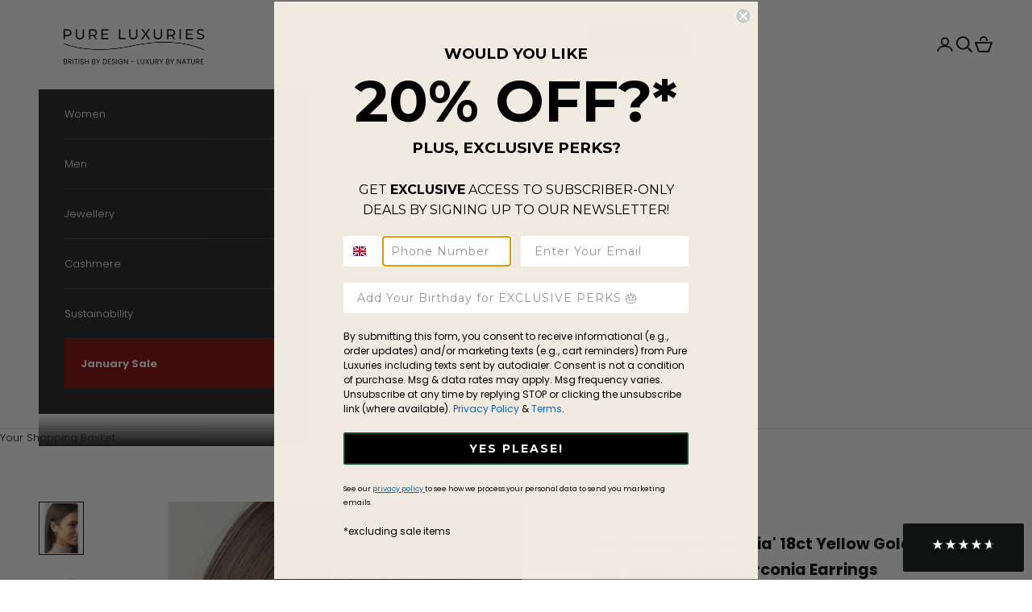

--- FILE ---
content_type: text/json
request_url: https://conf.config-security.com/model
body_size: 87
content:
{"title":"recommendation AI model (keras)","structure":"release_id=0x22:7a:79:5e:56:76:5f:7e:42:45:71:6c:21:38:63:79:42:24:7e:71:32:46:5b:5e:31:54:51:35:69;keras;62vfitmuo5k4vjpyr8rhh2vsdwxgm90b9xp3vbv7gtqnb1tvacji90pn3zy38qqvdq1j7kgg","weights":"../weights/227a795e.h5","biases":"../biases/227a795e.h5"}